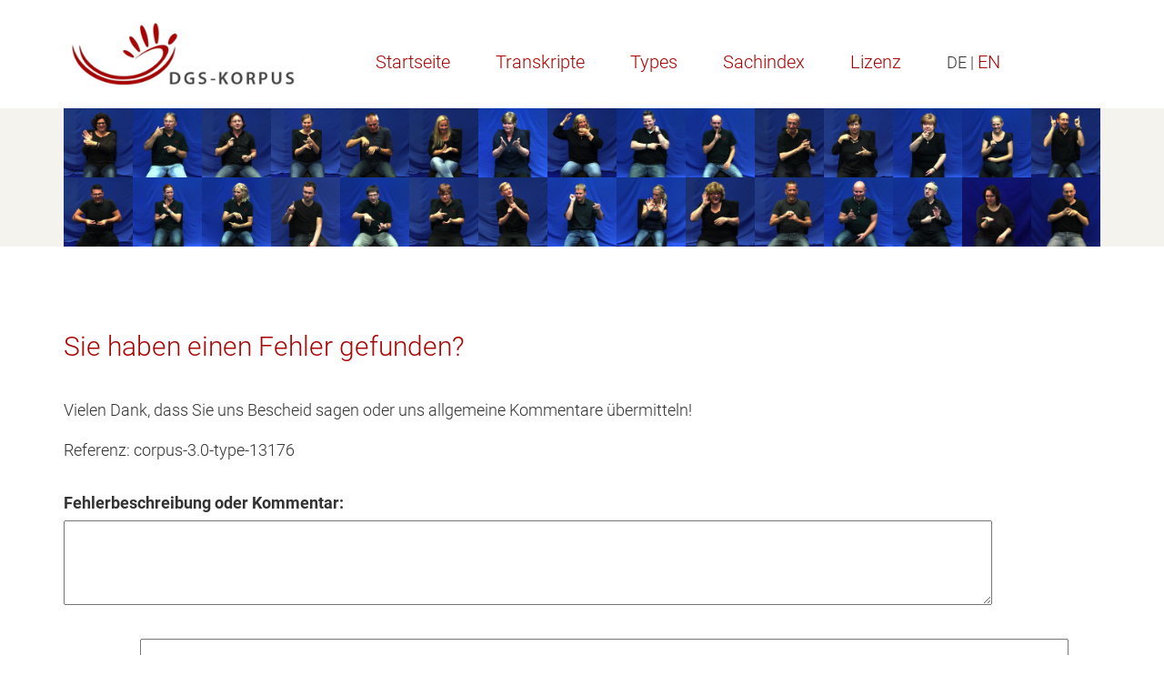

--- FILE ---
content_type: text/html; charset=UTF-8
request_url: https://www.sign-lang.uni-hamburg.de/meinedgs/ling/missing_de.php?id=corpus-3.0-type-13176
body_size: 1716
content:
<!DOCTYPE html>
<html lang="de">
<head>
    <title>Fehler melden</title>
    <meta http-equiv="X-UA-Compatible" content="IE=edge" />
	<meta name="viewport" content="width=device-width, initial-scale=1" />
    <meta charset="utf-8" />
    <meta name="robots" content="index,follow" />
    <link href="../css/roboto.css" rel="stylesheet" />
    <link href="../css/fontawesome.min.css" rel="stylesheet" />
	<link href="../css/solid.min.css" rel="stylesheet">
    <link href="../css/academicons.min.css" rel="stylesheet" />
	<link href="../css/bootstrap.min.css" rel="stylesheet" />
    <link href="../css/bootstrap-select.min.css" rel="stylesheet" />
    <link href="../css/bootstrap_custom_24.min.css" rel="stylesheet" />
    <link href="../css/portal1.css" rel="stylesheet" />
    <link href="../css/portal2.css" rel="stylesheet" />
    <link href="../css/concord.css" rel="stylesheet" />
    <link href="../css/hamnosys.css" rel="stylesheet" />


    <script src="../js/jquery.min.js" type="text/javascript"></script>
    <script src="../js/bootstrap.min.js" type="text/javascript"></script>
    <script src="../js/bootstrap-select.min.js" type="text/javascript"></script>
	<script src="../js/superfish.min.js" type="text/javascript"></script>
	<script src="../js/slick.min.js" type="text/javascript"></script>
	<script src="../js/jquery.easing.1.3.js" type="text/javascript"></script>
    <script src="../js/jquery.cookie.js" type="text/javascript"></script>
    <script src="../js/custom.js" type="text/javascript"></script>
	<script src="../js/highlighter.js"></script>
</head>
<body>
<header>
    <div class="headerTop">
        <div class="container">
            <div class="row">
                <div class="col-md-6 col-sm-6">
                    <section class="logo">
                        <a href="http://www.dgs-korpus.de" title="Projekt-Site">
                            <img class="img-responsive" src="../graphics/dgskorpus.png" srcset="../graphics/dgskorpus.png 1x, ../graphics/dgskorpus@2x.png 2x" title="DGS-Korpus" alt="Link to the main project" />
                        </a>
                    </section>
                    <button class="mobile closed" onclick="menu_hamburger(this);">
                        <i class="fa fa-bars" aria-hidden="true"></i>
                        <i class="fa fa-times" aria-hidden="true"></i>
                    </button>
                </div>
                <div class="col-md-18 col-sm-18">
                    <nav class="desktop hiddem-xs">
                        <ul>
                           <li><a href="../ling/start_de.html">Startseite</a></li>
                           <li><a href="../ling/start-name_de.html">Transkripte</a></li>
                           <li><a href="../ling/types_de.html">Types</a></li>
                           <li><a href="../ling/keywords_de.html">Sachindex</a></li>
                           <li><a href="../ling/license_de.html">Lizenz</a></li>
                           <li id="en">DE | <a href="#en" onclick="window.location.href=window.location.href.replace('_de','_en');return false;">EN</a></li>
                      </ul>
                    </nav>
                </div>
            </div>
        </div>
    </div>
        <div class="headerBottom">
        <div class="container big">
            <div class="row">
                <div class="col-md-24">
                    <div class="slideshow">
                        <img src="../slides/slide0@2x.jpg" alt="" title="Participants of the DGS-Korpus project" />
                        <img src="../slides/slide1@2x.jpg" alt="" title="Participants of the DGS-Korpus project" />
                        <img src="../slides/slide2@2x.jpg" alt="" title="Participants of the DGS-Korpus project" />
                        <img src="../slides/slide3@2x.jpg" alt="" title="Participants of the DGS-Korpus project" />
                        <img src="../slides/slide4@2x.jpg" alt="" title="Participants of the DGS-Korpus project" />
                        <img src="../slides/slide5@2x.jpg" alt="" title="Participants of the DGS-Korpus project" />
                        <img src="../slides/slide6@2x.jpg" alt="" title="Participants of the DGS-Korpus project" />
                        <img src="../slides/slide7@2x.jpg" alt="" title="Participants of the DGS-Korpus project" />
                        <img src="../slides/slide8@2x.jpg" alt="" title="Participants of the DGS-Korpus project" />
                        <img src="../slides/slide9@2x.jpg" alt="" title="Participants of the DGS-Korpus project" />
                        <img src="../slides/slide10@2x.jpg" alt="" title="Participants of the DGS-Korpus project" />

                    </div>
                </div>
            </div>
         </div>
    </div>

</header>
<main>
   <section class="textBox">
        <div class="container">
            <div class="row">
                <div class="col-md-24">
                    <div class="textWrapper">
                    	<h3>Sie haben einen Fehler gefunden?</h3>
						<p>Vielen Dank, dass Sie uns Bescheid sagen oder uns allgemeine Kommentare übermitteln!</p>
<div>Referenz: corpus-3.0-type-13176</div><br />
<form method='post' action='missing_de.php'>
<label for='description'>Fehlerbeschreibung oder Kommentar:</label>
<textarea id='description' name='description' rows='3' cols='100'></textarea>
<br /><br />
<label for='name'>Ihr Name: </label>
<textarea id='name' name='name' rows='1' cols='100'></textarea>
<br /><br />
<label for='email'>Ihre Email-Adresse: </label>
<input id='email' type='email' name='email' rows='1' cols='100'></input>
<br /><br />
<input name='id' type='hidden' value='corpus-3.0-type-13176' />
<input type='submit' value='Absenden' />
</form>
						</div>
				</div>
			</div>
		</div>
	</section>
</main>

<footer>
    <div class="gradient"></div>
    <div class="container">
        <div class="row">
            <div class="col-md-10 col-sm-10">
                <div class="logoWrapper">
                    <section class="logoFooter1">
                        <a href="http://www.awhamburg.de">
                            <img class="img-responsive" src="../graphics/akad-logo.png" srcset="../graphics/akad-logo.png 1x, ../graphics/akad-logo@2x.png 2x, ../graphics/akad-logo@3x.png 3x" title="Academy of Sciences and Humanities in Hamburg" alt="">
                        </a>
                    </section>
                    <section class="logoFooter2">
                        <a href="http://www.uni-hamburg.de">
                            <img class="img-responsive" src="../graphics/uhh-logo.png" srcset="../graphics/uhh-logo.png 1x, ../graphics/uhh-logo@2x.png 2x, ../graphics/uhh-logo@3x.png 3x" title="Universität Hamburg" alt="">
                        </a>
                    </section>
                </div>
            </div>
            <div class="col-md-14 col-sm-14">
                <div class="footerRightTop">
                     <nav>
                        <ul>
                            <li><a href="../overview/contact_de.html">Kontakt</a></li>
                            <li><a href="../overview/imprint_de.html">Impressum</a></li>
                            <li><a href="../overview/data-privacy_de.html">Datenschutz</a></li>
                         </ul>
                    </nav>
                </div>
            </div>
        </div>
    </div>
</footer>
</body>
</html>
